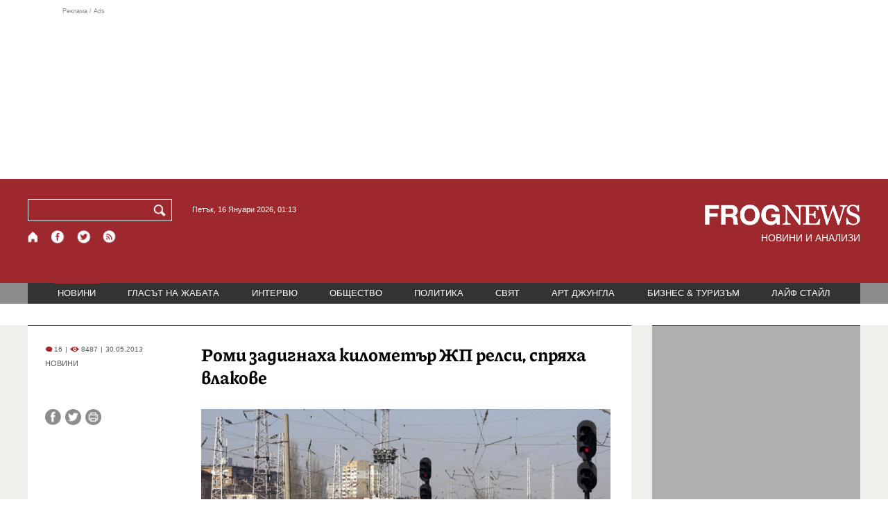

--- FILE ---
content_type: text/html; charset=utf-8
request_url: https://frognews.bg/novini/romi-zadignaha-kilometar-relsi-spriaha-vlakove.html
body_size: 8927
content:
<!DOCTYPE html>
<html lang="bg">
<head>
	<meta http-equiv="content-type" content="text/html; charset=UTF-8">
	<meta http-equiv="X-UA-Compatible" content="IE=edge">
	<meta name="viewport" content="width=device-width, initial-scale=1">
	<title>Роми задигнаха километър ЖП релси, спряха влакове</title>
	<link rel="alternate" media="only screen and (max-width: 1200px)" href="https://mobile.frognews.bg/article/54937/">
	<meta name="description" content="Роми откраднаха около километър релси в участъка Биримирци – Подуяне. 1 метър релси тежат около 50 кг. Нападението е извършено по време на празниц...">
	<meta property="fb:app_id" content="916184751791572">
	<meta property="og:url" content="https://frognews.bg/novini/romi-zadignaha-kilometar-relsi-spriaha-vlakove.html">
	<meta property="og:type" content="website">
	<meta property="og:title" content="Роми задигнаха километър ЖП релси, спряха влакове">
	<meta property="og:description" content="Роми откраднаха около километър релси в участъка Биримирци – Подуяне. 1 метър релси тежат около 50 кг. Нападението е извършено по време на празниците. Заради постоянните набези по линията не се движат влакове.">
	<meta property="og:image" content="https://frognews.bg/images/111_bulfoto/relsi_gara_bdj.jpg">
	<meta property="og:image:alt" content="Роми задигнаха километър ЖП релси, спряха влакове">
	<meta property="og:image:type" content="image/jpeg">
	<meta property="og:image:width" content="548">
	<meta property="og:image:height" content="417">
	<meta property="og:locale" content="bg_BG">
	<!-- twitter cards -> -->
	<meta property="twitter:card" content="summary_large_image">
	<meta property="twitter:site" content="@FROGNEWSBG">
	<meta property="twitter:creator" content="@FROGNEWSBG">
	<meta property="twitter:title" content="Роми задигнаха километър ЖП релси, спряха влакове">
	<meta property="twitter:description" content="Роми откраднаха около километър релси в участъка Биримирци – Подуяне. 1 метър релси тежат около 50 кг. Нападението е извършено по време на празниц...">
	<meta property="twitter:image" content="https://frognews.bg/images/111_bulfoto/relsi_gara_bdj.jpg">

    <meta name="facebook-domain-verification" content="39sqa290fxvyecee1t8kvg24xvhxme" />
	<meta name="yandex-verification" content="6cb667414bd3e8d5">
	<meta name="HandheldFriendly" content="True">
	<meta name="google" content="notranslate">
	<link rel="icon" href="/favicon.ico">
	<link rel="apple-touch-icon" sizes="180x180" href="/fav/apple-touch-icon.png">
	<link rel="icon" type="image/png" href="/fav/favicon-32x32.png" sizes="32x32">
	<link rel="icon" type="image/png" href="/fav/favicon-16x16.png" sizes="16x16">
	<link rel="manifest" href="/fav/manifest.json">
	<link rel="mask-icon" href="/fav/safari-pinned-tab.svg" color="#5BBAD5">
	<link rel="shortcut icon" href="/fav/favicon.ico">
	<meta name="msapplication-TileColor" content="#ffffff">
	<meta name="msapplication-TileImage" content="/fav/mstile-144x144.png">
	<meta name="msapplication-config" content="/fav/browserconfig.xml">
	<meta name="theme-color" content="#ffffff">
	<meta name="propeller" content="320ec90e95eb0400c7f8add5a41c1ef7">
	<meta name="bulletprofit" content="tQTKt4MCVoGtSvNTgvz6">
	<meta name="hilltopads-site-verification" content="374f104caac77aff32252f5edc5845f3a687c677">

	<link rel="dns-prefetch" href="https://stats.g.doubleclick.net">
	<link rel="dns-prefetch" href="https://googleads.g.doubleclick.net">
	<link rel="dns-prefetch" href="https://www.google.com">
	<link rel="dns-prefetch" href="https://www.google.bg">
    
	<link rel="alternate" media="only screen and (max-width: 1024px)" href="https://mobile.frognews.bg/article/54937/" />
	<link rel="canonical" href="https://frognews.bg/novini/romi-zadignaha-kilometar-relsi-spriaha-vlakove.html">

	<link rel="search" type="application/opensearchdescription+xml" href="/opensearch.xml" title="Frognews Search">

	<link rel="stylesheet" href="/theme/03/assets/css/pub/all.min.css?v=1.22" type="text/css" media="all">
	<link rel="stylesheet" href="/theme/03/assets/css/pub/responsive.min.css?v=1.78f356c22487f7783948295a40df4693" type="text/css" media="all">
	<link rel="stylesheet" href="/theme/03/assets/css/src/updates.css?v=1.1.78f356c22487f7783948295a40df4693" type="text/css" media="all">

	<script async src="https://pagead2.googlesyndication.com/pagead/js/adsbygoogle.js"></script>
	<script src="https://ajax.googleapis.com/ajax/libs/webfont/1.6.26/webfont.js"></script>

	

</head>
<body class="tldec2 isarticle_1 iscat_0 istext_0 iszodii_0 isucomm_0 isdev_0" data-cid="2"
      data-article="54937">

<div class="fw header-top-ad">
	<div class="wrappers">
		<div class="header-top-ad-line-1" style="height: 240px !important;overflow: hidden;">
			<span class="h_adv_txt" style="flex: 0 0 12px;">Реклама / Ads</span>
			<div class="ad-elm fr-sli-wr" data-zone="54"></div>
			<div class="h_adv ad-elm" data-zone="12"></div>
		</div>
		<div class="h_adv_hl">
			<div class="h_adv_wide ad-elm" data-zone="20"></div>
		</div>
	</div>
</div>


<header class="fw header">

	<div class="wrappers">
		<div class="header-left">
			<div class="header-search">
				<form method="get" action="/search/">
					<label for="search">Търси:</label>
					<input type="text" name="search" id="search" value="" maxlength="30" required="required">
					<button type="submit" name="submitsearch" id="submitsearch" aria-label="Търси"></button>
					<input type="hidden" name="action" value="search">
				</form>
				<span class="current-date">Петък, 16 Януари 2026, 01:13 </span>
			</div>
			<div class="header-social">
				<a href="/" class="fr_ico_home" aria-label="Начало" title="Начална страница"></a>
				<a href="https://www.facebook.com/Frognewsbg-118001921570524/" target="_blank" class="fr_ico_fb" rel="noopener" aria-label="Facebook страница" title="Facebook страница"></a>
				<a href="https://twitter.com/FROGNEWSBG" target="_blank" class="fr_ico_tw" rel="noopener" aria-label="X.com страница" title="X.com страница"></a>
				<a href="https://rss.frognews.bg/2/НОВИНИ/" target="_blank" class="fr_ico_rss" rel="noopener" aria-label="RSS страница" title="RSS страница"></a>
			</div>
			<span class="header-left-addons">
				<!--
				<a href="/prezidentski-izbori2021/" class="izbori-in-header hbgc">ПРЕЗИДЕНТСКИ ИЗБОРИ</a>
				<a href="/izbori2021-3/" class="izbori-in-header hbgc">ПАРЛАМЕНТАРНИ ИЗБОРИ</a>
				-->
			</span>
		</div>
		<div class="header-right stay-at-home">
			<a href="/" style="padding-bottom: 0">
				<img src="/theme/03/assets/img/frognews_logo_x2.png" alt="Frognews" width="224" height="30" fetchpriority=high>
			</a>
            <h1 style="font-size:14px;color:#FFFFFF">НОВИНИ И АНАЛИЗИ</h1>
			<!-- <span class="stay-home">#останивкъщи</span> -->
			<!-- <span class="additionaldec"></span> -->
			<!-- <a href="/izbori2021-2/" class="izbori-in-header hbgc">ПАРЛАМЕНТАРНИ ИЗБОРИ</a> -->
		</div>
	</div>

</header>

<div class="fw menu">
	<div class="wrappers menu-main">
		<ul>
			<li id="mn_2" class="mm sel">
				<a href="/novini/">НОВИНИ</a>
			</li>
			<li id="mn_3" class="mm">
				<a href="/glasat-na-jabata/glasat/">ГЛАСЪТ НА ЖАБАТА</a>
				<ul id="smh_3">
						<li><a href="/glasat-na-jabata/glasat/">ГЛАСЪТ</a></li>
						<li><a href="/glasat-na-jabata/frog-satira/">ФРОГ-САТИРА</a></li>
						<li><a href="/glasat-na-jabata/frog-kino/">ФРОГ-КИНО</a></li>
				</ul>
			</li>
			<li id="mn_6" class="mm">
				<a href="/inteviu/">ИНТЕРВЮ</a>
			</li>
			<li id="mn_9" class="mm">
				<a href="/obshtestvo/aktualno/">ОБЩЕСТВО</a>
				<ul id="smh_9">
						<li><a href="/obshtestvo/aktualno/">АКТУАЛНО</a></li>
						<li><a href="/obshtestvo/naroden-glas/">НАРОДЕН ГЛАС</a></li>
				</ul>
			</li>
			<li id="mn_10" class="mm">
				<a href="/politika/">ПОЛИТИКА</a>
			</li>
			<li id="mn_5" class="mm">
				<a href="/svqt/">СВЯТ</a>
			</li>
			<li id="mn_8" class="mm">
				<a href="/art-jungla/">АРТ ДЖУНГЛА</a>
			</li>
			<li id="mn_4" class="mm">
				<a href="/biznes-turisam/">БИЗНЕС & ТУРИЗЪМ</a>
			</li>
			<li id="mn_112" class="mm">
				<a href="/laif-stail/">ЛАЙФ СТАЙЛ</a>
			</li></ul>
	</div>
	<div class="menu-more-items">
		
    <div class="under-menu-right-btn">

    </div>
	</div>
</div>

<main class="content">
	<div class="wide article-more-news">

	<div class="wrappers">

		<!-- Article panel -->
		<article class="article-content-blk brc">

			<div class="article-image-title">
				<div class="article-image-title-views">
					
			<span class="cmvcd">
			
				<span class="cmc"><em class="c"></em> 16</span><span class="sep">|</span>
				<span class="cmv"><em class="c"></em> 8487</span>
				<span class="sep">|</span><span class="cmd">30.05.2013</span>
				
			</span>					<span class="cat-name">НОВИНИ</span>
				</div>
				<h1>Роми задигнаха километър ЖП релси, спряха влакове</h1>
			</div>

			<div class="article-image-share">

				<div class="article-share-blk">
					<div class="article-share-links">
						<button type="button" class="ico-a-fb" data-href="https://frognews.bg/novini/romi-zadignaha-kilometar-relsi-spriaha-vlakove.html" aria-label="Сподели във Facebook" title="Сподели във Facebook"></button>
						<button type="button" class="ico-a-tw" data-href="https://frognews.bg/novini/romi-zadignaha-kilometar-relsi-spriaha-vlakove.html" aria-label="Сподели във Twitter" title="Сподели във Twitter"></button>
						<button type="button" class="ico-a-pr" aria-label="Принтирай статията" title="Принтирай статията"></button>
					</div>
				</div>

				<div class="article-image-blk">
											<img src="/images/111_bulfoto/relsi_gara_bdj.jpg" alt="." width="590" fetchpriority=high>
									</div>

			</div>

			<div class="article-image-author">
				<strong></strong>
				<span>Източник: Булфото</span>
			</div>

			<div class="article-short-text brc">
				Роми откраднаха около километър релси в участъка Биримирци – Подуяне. 1 метър релси тежат около 50 кг. Нападението е извършено по време на празниците. Заради постоянните набези по линията не се движат влакове.			</div>

			<div class="article-full-text-area">

				<div class="article-full-text-font-size">
					&nbsp;
				</div>

				<div class="article-full-text">
					<br />Бисер Минчев от БДЖ каза, че крадците отнасят кабели, контактни проводници, но подобно количество изчезнали релси досега не е имало. <br /><br />Любомир Тодоров от НКЖИ потвърди пред бТВ, че от началото на година са извършени над 400 посегателства, които са нанесли щети от 652 хил. лв. Поставянето на новите релси ще излезе многократно по-скъпо заради специализираната техника, която се използва за монтажа им, добави Тодоров.<br /><br />Борислав Кюлев от Транспортна полиция потвърди, че има заподозрени и в момента бандитите се издирват. Преди време се заговори, че кражбата на релси ще бъде инкриминирано като престъпление равносилно на тероризма, но законопроект за изменение на Наказателния кодекс така и не бе внесен.				</div>

			</div>

			<div class="article-full-text-more">
							</div>
			<div class="article-full-text-share">

				<a href="https://www.facebook.com/sharer/sharer.php?u=https%3A%2F%2Ffrognews.bg%2Fnovini%2Fromi-zadignaha-kilometar-relsi-spriaha-vlakove.html"
				   target="_blank"
				   rel="noopener noreferrer"
				   class="fr-share fr-share-fb"
				   title="Сподели във Facebook">
					<span class="fr-share-icon">f</span>
					<span class="fr-share-text">Сподели</span>
				</a>

				<a href="https://twitter.com/intent/tweet?url=https%3A%2F%2Ffrognews.bg%2Fnovini%2Fromi-zadignaha-kilometar-relsi-spriaha-vlakove.html&text=%D0%A0%D0%BE%D0%BC%D0%B8+%D0%B7%D0%B0%D0%B4%D0%B8%D0%B3%D0%BD%D0%B0%D1%85%D0%B0+%D0%BA%D0%B8%D0%BB%D0%BE%D0%BC%D0%B5%D1%82%D1%8A%D1%80+%D0%96%D0%9F+%D1%80%D0%B5%D0%BB%D1%81%D0%B8%2C+%D1%81%D0%BF%D1%80%D1%8F%D1%85%D0%B0+%D0%B2%D0%BB%D0%B0%D0%BA%D0%BE%D0%B2%D0%B5"
				   target="_blank"
				   rel="noopener noreferrer"
				   class="fr-share fr-share-tw"
				   title="Сподели в Twitter">
					<span class="fr-share-icon">t</span>
					<span class="fr-share-text">Tweet</span>
				</a>

			</div>

			<div class="article-before-donate-ads">
				<div class="article-before-donate-ads-area">
					<div class="google-ads ad-elm" data-zone="38"></div>
					<div class="google-ads ad-elm" data-zone="39"></div>
				</div>
				<span class="ad-ttl">Реклама / Ads</span>
			</div>

			<a href="/donate/" class="article-donate-area">
				<span class="article-donate-text">
					Уважаеми читатели, разчитаме на Вашата подкрепа и съпричастност да продължим да правим
					журналистически разследвания. <br><br>Моля, подкрепете ни.</span>
				<span class="article-donate-lnk">
                    <span class="a-d-pp-button">
						<img src="/theme/03/assets/img/pmcards/pp-donate-btn.png" width="150" alt="Donate now">
					</span>
					<span class="a-d-cards">
						<img src="/theme/03/assets/img/pmcards/visa.png" width="45" alt="Visa">
						<img src="/theme/03/assets/img/pmcards/mastercard.png" width="45" alt="Mastercard">
						<img src="/theme/03/assets/img/pmcards/visaelectron.png" width="45" alt="Visa-electron">
						<img src="/theme/03/assets/img/pmcards/maestro.png" width="45" alt="Maestro">
						<img src="/theme/03/assets/img/pmcards/paypal.png" width="45" alt="PayPal">
						<img src="/theme/03/assets/img/pmcards/epay.png" width="45" alt="Epay">
					</span>
				</span>

			</a>

			<div class="article-after-text-ad">
				<div class="google-ads ad-elm" data-zone="29"></div>
				<span class="ad-ttl">Реклама / Ads</span>
			</div>

			<div class="article-related-news-hl">
				<div class="article-related-news brc">
					<strong class="p-ttl">ОЩЕ ПО ТЕМАТА</strong>
					<div class="article-related-news-items">
													<a href="/novini/shofjori-hitrinki-izbegnat-tol-taksite-minava-nomera.html"
							   class="item img5txt5 num1 brc"
							   title="Шофьори с хитринки, за да избегнат ТОЛ-таксите. Минава ли номера?">
                                <span class="plhldr">
                                    <img src="/images2/thumbs16x9/300/5cdcab69d_tezhkotovarnite-avtomobili-shte-plashtat-tol-taksi-za-3-115-km-6291623.jpg" alt="." width="156" height="93">
                                    
			<span class="cmvcd">
			
				<span class="cmc"><em class="c"></em> 1</span><span class="sep">|</span>
				<span class="cmv"><em class="c"></em> 3404</span>
				<span class="sep">|</span><span class="cmd">25.03.2025</span>
				
			</span>                                </span>
								<strong><span class="c">Шофьори с хитринки, за да избегнат ТОЛ-таксите.</span> Минава ли номера?</strong>
								<span class="hh"></span>
							</a>
													<a href="/novini/vitsepremier-otkri-amerika-jeleznitsite-krade-kantonera-direktora-ministara.html"
							   class="item img5txt5 num2 brc"
							   title="Вицепремиер откри Америка: В железниците се краде от кантонера до директора и министъра">
                                <span class="plhldr">
                                    <img src="/images2/thumbs16x9/300/2d7d4e0b2_grozdan_karadjov_bgnes234.jpeg" alt="." width="156" height="93">
                                    
			<span class="cmvcd">
			
				<span class="cmc"><em class="c"></em> 8</span><span class="sep">|</span>
				<span class="cmv"><em class="c"></em> 6979</span>
				<span class="sep">|</span><span class="cmd">14.02.2025</span>
				
			</span>                                </span>
								<strong><span class="c">Вицепремиер откри Америка:</span> В железниците се краде от кантонера до директора и министъра</strong>
								<span class="hh"></span>
							</a>
													<a href="/novini/kmetat-raion-kremikovtsi-ustanoveno-nalichie-radiatsiia-oblastta-vlakovata-katastrofa.html"
							   class="item img5txt5 num3 brc"
							   title="Кметът на район &quot;Кремиковци&quot;: Не е установено наличие на радиация в областта на влаковата катастрофа">
                                <span class="plhldr">
                                    <img src="/images2/thumbs16x9/300/f12189a63_Screenshot-2025-01-15-210327.png" alt="." width="156" height="93">
                                    
			<span class="cmvcd">
			
				<span class="cmc"><em class="c"></em> 2</span><span class="sep">|</span>
				<span class="cmv"><em class="c"></em> 3256</span>
				<span class="sep">|</span><span class="cmd">15.01.2025</span>
				
			</span>                                </span>
								<strong><span class="c">Кметът на район "Кремиковци":</span> Не е установено наличие на радиация в областта на влаковата катастрофа</strong>
								<span class="hh"></span>
							</a>
													<a href="/novini/ostaviha-vlakovete-proizvola-kradtsi-zadignaha-270-relsi.html"
							   class="item img5txt5 num4 brc"
							   title="Оставиха влаковете на произвола! Крадци задигнаха 270 м. жп релси">
                                <span class="plhldr">
                                    <img src="/images/thumbs16x9/410/e656afefa_bdj_vlakove.jpg" alt="." width="156" height="93">
                                    
			<span class="cmvcd">
			
				<span class="cmc"><em class="c"></em> 11</span><span class="sep">|</span>
				<span class="cmv"><em class="c"></em> 7504</span>
				<span class="sep">|</span><span class="cmd">23.12.2014</span>
				
			</span>                                </span>
								<strong>Оставиха влаковете на произвола! Крадци задигнаха 270 м. жп релси</strong>
								<span class="hh"></span>
							</a>
											</div>
				</div>
			</div>

							<div class="cm-box cm-api-v1 brc" data-item="54937">
					<div class="cm-add-hl">
						<h4 class="p-ttl">
							<strong>КОМЕНТАРИ</strong>
							<span id="cm-req-reg-img"><span class="cselbg">&#xe912;</span></span>
						</h4>
						<div class="cm-add"></div>
					</div>
					<div class="cm-list"></div>
				</div>
			
			<div class="article-after-comments-ad">
				<div class="google-ads ad-elm" data-zone="30"></div>
				<span class="ad-ttl">Реклама / Ads</span>
			</div>

		</article>
		<!-- End of Article -->

		<!-- Right Panel -->
		<div class="inside-news-right">

			<div class="inside-area-right-top-ad brc">
				<div class="ad-elm" data-zone="26"></div>
				<span class="ad-ttl">Реклама / Ads</span>
			</div>

			<div class="fr-mosted-latest brc">
				
<div class="mosted-viewed-blk">
	<strong class="p-ttl">НАЙ-ЧЕТЕНИ</strong>
	<div class="mosted-viewed-slider">
                                <div class="item">
                <a href="/novini/ruskata-armiia-ostana-bez-novi-57-2026-01-14.html" class="lnk-photo">
                    <img src="/images2/thumbs16x9/185/aca43f848_su-57.jpg" alt="Руската армия остана без нови Су-57" width="147" height="98">
                    
			<span class="cmvcd">
			
				<span class="cmc"><em class="c"></em> 9</span><span class="sep">|</span>
				<span class="cmv"><em class="c"></em> 32185</span>
				<span class="sep">|</span><span class="cmd">14.01.2026</span>
				
			</span>                </a>
                <span class="item-sub-blk">
                    <a href="/novini/ruskata-armiia-ostana-bez-novi-57-2026-01-14.html" title="Руската армия остана без нови Су-57"
                       class="item"><span class="c">Руската армия остана без нови</span> Су-57</a>
                </span>
            </div>
                                            <div class="item">
                <a href="/novini/iran-sas-zloveshto-preduprejdenie-kam-sasht-aviobazata-udeid-katar.html" class="lnk-photo">
                    <img src="/images2/thumbs16x9/185/4d5882f0d_baza-sashh-.jpg" alt="Иран със зловещо предупреждение към САЩ и авиобазата Ал-Удейд в Катар" width="147" height="98">
                    
			<span class="cmvcd">
			
				<span class="cmc"><em class="c"></em> 7</span><span class="sep">|</span>
				<span class="cmv"><em class="c"></em> 11726</span>
				<span class="sep">|</span><span class="cmd">14.01.2026</span>
				
			</span>                </a>
                <span class="item-sub-blk">
                    <a href="/novini/iran-sas-zloveshto-preduprejdenie-kam-sasht-aviobazata-udeid-katar.html" title="Иран със зловещо предупреждение към САЩ и авиобазата Ал-Удейд в Катар"
                       class="item"><span class="c">Иран със зловещо предупреждение към САЩ</span> и авиобазата Ал-Удейд в Катар</a>
                </span>
            </div>
                                            <div class="item">
                <a href="/inteviu/belgrad-budapeshta-komandvat-skopie-kitaiskite-stoki-prenarejdat-balkanite.html" class="lnk-photo">
                    <img src="/images2/thumbs16x9/185/da7639073_vladimir-vladimirov.png" alt="„Белград и Будапеща командват Скопие, китайските стоки пренареждат Балканите“" width="147" height="98">
                    
			<span class="cmvcd">
			
				<span class="cmc"><em class="c"></em> 15</span><span class="sep">|</span>
				<span class="cmv"><em class="c"></em> 11156</span>
				<span class="sep">|</span><span class="cmd">14.01.2026</span>
				
			</span>                </a>
                <span class="item-sub-blk">
                    <a href="/inteviu/belgrad-budapeshta-komandvat-skopie-kitaiskite-stoki-prenarejdat-balkanite.html" title="„Белград и Будапеща командват Скопие, китайските стоки пренареждат Балканите“"
                       class="item"><span class="c">„Белград и Будапеща командват Скопие,</span> китайските стоки пренареждат Балканите“</a>
                </span>
            </div>
                                            <div class="item">
                <a href="/novini/palno-zatamnenie-iran-blokira-interneta-starlink.html" class="lnk-photo">
                    <img src="/images2/thumbs16x9/185/cf43fcf16_1768391783_6967846756a1e.webp" alt="Пълно затъмнение: Иран блокира и интернета от Starlink" width="147" height="98">
                    
			<span class="cmvcd">
			
				<span class="cmc"><em class="c"></em> 2</span><span class="sep">|</span>
				<span class="cmv"><em class="c"></em> 9168</span>
				<span class="sep">|</span><span class="cmd">14.01.2026</span>
				
			</span>                </a>
                <span class="item-sub-blk">
                    <a href="/novini/palno-zatamnenie-iran-blokira-interneta-starlink.html" title="Пълно затъмнение: Иран блокира и интернета от Starlink"
                       class="item"><span class="c">Пълно затъмнение:</span> Иран блокира и интернета от Starlink</a>
                </span>
            </div>
                                            <div class="item">
                <a href="/politika/mliako-sheini-raketi-tramp-prevarna-svetovnata-politika-siurrealistichno-shou.html" class="lnk-photo">
                    <img src="/images2/thumbs16x9/185/b34d02fcc_1768477669_6968d3e512075.webp" alt="Мляко, шейни и ракети: Тръмп превърна световната политика в сюрреалистично шоу" width="147" height="98">
                    
			<span class="cmvcd">
			
				<span class="cmc"><em class="c"></em> 4</span><span class="sep">|</span>
				<span class="cmv"><em class="c"></em> 6365</span>
				<span class="sep">|</span><span class="cmd">15.01.2026</span>
				
			</span>                </a>
                <span class="item-sub-blk">
                    <a href="/politika/mliako-sheini-raketi-tramp-prevarna-svetovnata-politika-siurrealistichno-shou.html" title="Мляко, шейни и ракети: Тръмп превърна световната политика в сюрреалистично шоу"
                       class="item"><span class="c">Мляко, шейни и ракети:</span> Тръмп превърна световната политика в сюрреалистично шоу</a>
                </span>
            </div>
                                            <div class="item">
                <a href="/svqt/rumaniia-gotova-obsadi-obedinenieto-moldova.html" class="lnk-photo">
                    <img src="/images2/thumbs16x9/185/122c4deae_Moldova-bnt.png" alt="Румъния е готова да обсъди обединението с Молдова" width="147" height="98">
                    
			<span class="cmvcd">
			
				<span class="cmc"><em class="c"></em> 1</span><span class="sep">|</span>
				<span class="cmv"><em class="c"></em> 5864</span>
				<span class="sep">|</span><span class="cmd">14.01.2026</span>
				
			</span>                </a>
                <span class="item-sub-blk">
                    <a href="/svqt/rumaniia-gotova-obsadi-obedinenieto-moldova.html" title="Румъния е готова да обсъди обединението с Молдова"
                       class="item"><span class="c">Румъния е готова да обсъди обединението</span> с Молдова</a>
                </span>
            </div>
                                            <div class="item">
                <a href="/novini/tsenite-ruskiia-petrol-dostignaha-petgodishno-dano.html" class="lnk-photo">
                    <img src="/images2/thumbs16x9/185/8a9587038_petrol2345678.jpg" alt="Цените на руския петрол достигнаха петгодишно дъно" width="147" height="98">
                    
			<span class="cmvcd">
			
				<span class="cmc"><em class="c"></em> 1</span><span class="sep">|</span>
				<span class="cmv"><em class="c"></em> 5487</span>
				<span class="sep">|</span><span class="cmd">14.01.2026</span>
				
			</span>                </a>
                <span class="item-sub-blk">
                    <a href="/novini/tsenite-ruskiia-petrol-dostignaha-petgodishno-dano.html" title="Цените на руския петрол достигнаха петгодишно дъно"
                       class="item"><span class="c">Цените на руския петрол достигнаха</span> петгодишно дъно</a>
                </span>
            </div>
                                            <div class="item">
                <a href="/obshtestvo/naroden-glas/ataka-sreshtu-samata-tsarkva-2026-01-14.html" class="lnk-photo">
                    <img src="/images2/thumbs16x9/185/b2688e608_1768378741_696751755c69c.webp" alt="Атака срещу самата църква" width="147" height="98">
                    
			<span class="cmvcd">
			
				<span class="cmc"><em class="c"></em> 0</span><span class="sep">|</span>
				<span class="cmv"><em class="c"></em> 5344</span>
				<span class="sep">|</span><span class="cmd">14.01.2026</span>
				
			</span>                </a>
                <span class="item-sub-blk">
                    <a href="/obshtestvo/naroden-glas/ataka-sreshtu-samata-tsarkva-2026-01-14.html" title="Атака срещу самата църква"
                       class="item"><span class="c">Атака</span> срещу самата църква</a>
                </span>
            </div>
                    	</div>
</div>
			</div>

			<div class="inside-area-right-middle-ad" style="min-height: 330px;">
				<div class="r_b_c ad-elm" data-zone="28" style="height: 250px !important;">
				</div>
				<span class="ad-ttl">Реклама / Ads</span>
			</div>


		</div>
		<!-- End of Right Panel -->

	</div>
</div>

<script type="application/ld+json">
	{
		"@context": "https://schema.org",
		"@type": "NewsArticle",
		"mainEntityOfPage": {
			"@type": "WebPage",
			"@id": "https://frognews.bg/novini/romi-zadignaha-kilometar-relsi-spriaha-vlakove.html"
        },
        "headline": "Роми задигнаха километър ЖП релси, спряха влакове",
        "image": "https://frognews.bg/images/111_bulfoto/relsi_gara_bdj.jpg",
        "datePublished": "2013-05-30T08:29:43+03:00",
        "dateModified": "2013-05-30T08:29:43+03:00",
        "author": {
            "@type": "Organization",
            "name": "Frognews",
            "logo": {
                "@type": "ImageObject",
                "url": "https://frognews.bg/fav/apple-touch-icon.png"
            }
        },
        "publisher": {
            "@type": "Organization",
            "name": "Frognews",
            "logo": {
                "@type": "ImageObject",
                "url": "https://frognews.bg/fav/apple-touch-icon.png"
            }
        },
        "isAccessibleForFree": true,
        "articleBody": "Бисер Минчев от БДЖ каза, че крадците отнасят кабели, контактни проводници, но подобно количество изчезнали релси досега не е имало. Любомир Тодоров от НКЖИ потвърди пред бТВ, че от началото на година са извършени над 400 посегателства, които са нанесли щети от 652 хил. лв. Поставянето на новите релси ще излезе многократно по-скъпо заради специализираната техника, която се използва за монтажа им, добави Тодоров.Борислав Кюлев от Транспортна полиция потвърди, че има заподозрени и в момента бандитите се издирват. Преди време се заговори, че кражбата на релси ще бъде инкриминирано като престъпление равносилно на тероризма, но законопроект за изменение на Наказателния кодекс така и не бе внесен."
    }
</script>

</main>

<div class="hr before-aboutus">
	<div class="wrappers"></div>
</div>

<div id="about-apps">
	<div class="wrappers about-apps-blk">
		<div class="about-blk">
			<a href="/zanas/">ЗА НАС</a><span>|</span>
			<a href="/kontakti/">КОНТАКТИ</a><span>|</span>
			<a href="/reklama/">РЕКЛАМА</a>
			
			<span>|</span>
			<a href="/politika-za-poveritelnost/">Политика за поверителност</a>
		</div>
		<div class="apps-blk">
			<a href="https://mobile.frognews.bg/nomobile/" target="_blank" class="app-mobile-website" rel="noopener" aria-label="Мобилна версия" title="FROGNEWS - мобилна версия"></a>
			<a href="https://play.google.com/store/apps/details?id=bg.frognews.frognews"
			   target="_blank" class="app-android" rel="noopener" aria-label="FROGNEWS андроид приложение" title="FROGNEWS андроид приложение"></a>
            <a href="https://apps.apple.com/bg/app/frognews/id6755659514"
               target="_blank" class="app-ios" rel="noopener" aria-label="FROGNEWS iOS приложение" title="FROGNEWS iOS приложение"></a>
		</div>
	</div>
</div>

<footer id="footer">
	<div class="wrappers footerblk">
		<div class="footer-logo">
			<a href="/" class="logo_group logo2">
				<!-- <span class="additionaldec"></span> -->
				<span>новини от FROGNEWS</span>
				<!-- <span class="nydecor"></span> -->
			</a>
		</div>
		<div class="footer-nav">
			<ul>
				<li>
					
				<a href="/novini/" class="fmm c sel">НОВИНИ</a>
				<p id="fsmh_2"></p>
						<a href="/glasat-na-jabata/glasat/" class="fmm c">Гласът</a>
						<p id="fsmh_3"></p>
				<a href="/inteviu/" class="fmm c">ИНТЕРВЮ</a>
				<p id="fsmh_6"></p>
						<a href="/obshtestvo/aktualno/" class="fmm c">Актуално</a>
						<p id="fsmh_9"></p>
				<a href="/politika/" class="fmm c">ПОЛИТИКА</a>
				<p id="fsmh_10"></p></li><li>
				<a href="/svqt/" class="fmm c">СВЯТ</a>
				<p id="fsmh_5"></p>
				<a href="/art-jungla/" class="fmm c">АРТ ДЖУНГЛА</a>
				<p id="fsmh_8"></p>
				<a href="/biznes-turisam/" class="fmm c">БИЗНЕС & ТУРИЗЪМ</a>
				<p id="fsmh_4"></p>
				<a href="/laif-stail/" class="fmm c">ЛАЙФ СТАЙЛ</a>
				<p id="fsmh_112"></p>
				</li>
			</ul>
		</div>
	</div>
	<div class="wrappers footercopyrights">
		&copy; 2006 FROG NEWS. Всички права запазени. |
        <a href="https://frognews.bg/politika-za-poveritelnost-en/">Privacy policy</a> |
        Дизайн: studio greight |
        <a href="https://sofrondes.com" rel="noopener" target="_blank">www.sofrondes.com</a> |
        <a href="https://ticket.bg" target="_blank">ticket.bg</a>
	</div>
</footer>

<div class="ad-elm" data-zone="58"></div>

<span id="date-holder" data-ntfstate="0"></span>

<script src="/theme/03/assets/node_modules/requirejs/require.min.js"
			data-main="/theme/03/assets/js/src/init.js?v=1.34.78f356c22487f7783948295a40df4693"></script>

<div class="jump-top hidden"><button type="button">&nbsp;</button></div>
<!--
<a href="/kultura/dobro-utro/" class="floating-btn good-morning cselbg">ДОБРО УТРО</a>
-->

<div class="hover-mask"></div>
<div class="hover-blk">
	<div class="handle hover-blk-head"><i>&nbsp;</i><button type="button" class="hover-blk-close">&#10006;</button></div>
	<div class="hover-blk-body"></div>
</div>



<!-- Global site tag (gtag.js) - Google Analytics -->
<script async src="https://www.googletagmanager.com/gtag/js?id=G-1CTCBK8W94"></script>
<script>
	window.dataLayer = window.dataLayer || [];
	function gtag(){dataLayer.push(arguments);}
	gtag('js', new Date());

	gtag('config', 'G-1CTCBK8W94');
</script>

<!-- Facebook SDK removed - using simple share links instead (saves 75KB) -->

<script async src="/theme/03/assets/js/pub/a.js?v=1.14"></script>

<!-- Ad script delayed by 3 seconds for better INP performance -->
<script>
(function() {
    var adScriptLoaded = false;
    function loadDelayedAdScript() {
        if (adScriptLoaded) return;
        adScriptLoaded = true;
        var script = document.createElement('script');
        script.src = '//delivery.r2b2.io/get/frognews.bg/generic/sticky';
        script.async = true;
        document.body.appendChild(script);
    }
    // Load after 3 seconds
    setTimeout(loadDelayedAdScript, 3000);
    // Or load on first user interaction (whichever comes first)
    ['scroll', 'click', 'touchstart', 'mousemove', 'keydown'].forEach(function(evt) {
        window.addEventListener(evt, loadDelayedAdScript, { once: true, passive: true });
    });
})();
</script>

<script>
    if (typeof MutationObserver !== "undefined") {
        const observer = new MutationObserver(() => {
            document.querySelector(".google-revocation-link-placeholder")?.remove();
        });
        observer.observe(document.body, {
            childList: true,
        });
    }
</script>

</body>
</html>


--- FILE ---
content_type: text/html; charset=utf-8
request_url: https://www.google.com/recaptcha/api2/aframe
body_size: 265
content:
<!DOCTYPE HTML><html><head><meta http-equiv="content-type" content="text/html; charset=UTF-8"></head><body><script nonce="OeFvtNr3q8m25zcKdrUxog">/** Anti-fraud and anti-abuse applications only. See google.com/recaptcha */ try{var clients={'sodar':'https://pagead2.googlesyndication.com/pagead/sodar?'};window.addEventListener("message",function(a){try{if(a.source===window.parent){var b=JSON.parse(a.data);var c=clients[b['id']];if(c){var d=document.createElement('img');d.src=c+b['params']+'&rc='+(localStorage.getItem("rc::a")?sessionStorage.getItem("rc::b"):"");window.document.body.appendChild(d);sessionStorage.setItem("rc::e",parseInt(sessionStorage.getItem("rc::e")||0)+1);localStorage.setItem("rc::h",'1768518802309');}}}catch(b){}});window.parent.postMessage("_grecaptcha_ready", "*");}catch(b){}</script></body></html>

--- FILE ---
content_type: application/javascript; charset=utf-8
request_url: https://frognews.bg/theme/03/assets/js/pub/comm.min.js?v=2.09
body_size: 2930
content:
"use strict";var FrogComments={body:null,prjId:1,commBox:$(".cm-api-v1"),commList:$(".cm-list"),commAdd:$(".cm-add"),commForm:$(".add-comment-form"),commLogout:".cm-logout",commPublish:"#cm-publish",commNid:0,commReplay:0,frId:null,frKe:null,frSeemsLoggedIn:!1,baseAvatarHost:"https://id."+baseHost+"/assets",postCommentForm:'\t<form method="post" autocomplete="off" class="add-comment-form">\t\t<p class="cm-form-textarea"><label>Коментар:</label>\t\t\t<textarea name="cm-comment" class="cm-comment" rows="4" cols="45" maxlength="1000" \t\t\t\trequired="required"></textarea>\t\t</p>\t\t<p class="cm-profile-btns">\t\t\t<a href="https://id.'+baseHost+'/profile/" target="_blank"><span class="ic">&#xe913;</span><strong>ПРОФИЛ</strong></a>\t\t\t<a href="#" class="cm-logout"><span class="ic">&#xe914;</span><strong>ИЗХОД</strong></a>\t\t\t<button type="button" name="submit" id="cm-publish" class="cselbg">ПУБЛИКУВАЙ</button>\t\t</p>\t</form>',init:function(){FrogComments.body=$("body"),"undefined"!=typeof console&&console.log("frognews comments module version: 1.05 - Loaded"),FrogComments.commNid=Number(FrogComments.commBox.attr("data-item")),FrogComments.checkAccountState();var t=Number(FrogComments.commBox.attr("data-item"));null!==t&&t>5&&t<99999999&&FrogComments.getComments(t,null),FrogComments.registerHandlers(),!1===navigator.cookieEnabled&&FrogComments.displayCookiesNotice()},checkAccountState:function(){var t=FrogComments.getCookie("idfrogi");if(null!=t){FrogComments.frId=Number(t);var o=FrogComments.getCookie("idfrogk");o.length>10&&o.length<300&&(FrogComments.frKe=o.trim(),FrogComments.frSeemsLoggedIn=!0)}!0===FrogComments.frSeemsLoggedIn?FrogComments.displayCommentForm():FrogComments.displayLoginInvitation()},registerHandlers:function(){FrogComments.body.on("click",FrogComments.commPublish,function(){var t=$(FrogComments.commPublish);t.hide();var o="";$.each($(".cm-comment"),function(){$(this).val().length>1&&(o=$(this).val())});var e=FrogComments.commReplay;return $.ajax({type:"POST",url:"https://id."+baseHost+"/aj/postcomment.php",data:{project:1,nid:FrogComments.commNid,txt:o,replay:e},xhrFields:{withCredentials:!0},success:function(o){t.show(),FrogComments.commAdd.children("form").show(),1===Number(o.state)?alert(o.message):2===Number(o.state)?(FrogComments.setCookie("idfrogi","0",-1),FrogComments.setCookie("idfrogk","0",-1),top.location.reload()):Number(o.state)>2?(alert(o.message),window.setTimeout(function(){top.location.reload()},1e4)):($(".cm-comment").val(" "),"0"===FrogComments.commReplay?FrogComments.getComments(FrogComments.commNid,1):FrogComments.getComments(FrogComments.commNid,o.message))},error:function(){t.show()}}),!1}),FrogComments.body.on("click",FrogComments.commLogout,function(){return FrogComments.setCookie("idfrogi","0",-1),FrogComments.setCookie("idfrogk","0",-1),top.location.reload(),!1}),FrogComments.body.on("click",".cm-repl",function(){FrogComments.commReplay=$(this).attr("data-replay"),FrogComments.commAdd.children("form").hide(),$.each($(".cm-add"),function(t){t>0&&$(this).remove()});var t=parseInt($(this).attr("data-id"));return $(this).parent(".cm-tools").parent(".cm-content-right").parent(".cm-content").css({borderColor:"#FFF"}),$(this).parent(".cm-tools").parent(".cm-content-right").parent(".cm-content").parent(".comment").after('<div class="cm-add newaddf">'+FrogComments.postCommentForm+"</div>"),$(".replfield").val(t),$(this).hide(),!1}),FrogComments.body.on("click",".comm-po",function(){var t=parseInt($(this).attr("data-id")),o=$("#npn-"+t).html();return $.ajax({type:"POST",url:"https://id."+baseHost+"/aj/commentvote.php",data:{do:1,comid:t,vnow:o},success:function(o){o>=0&&o<999999&&$("#npn-"+t).html(""+o)}}),!1}).on("click",".comm-ne",function(){var t=parseInt($(this).attr("data-id")),o=$("#nnn-"+t).html();return $.ajax({type:"POST",url:"https://id."+baseHost+"/aj/commentvote.php",data:{do:2,comid:t,vnow:o},success:function(o){o>=0&&o<999999&&$("#nnn-"+t).html(""+o)}}),!1}).on("click",".comm-sp",function(){var t=parseInt($(this).attr("data-id")),o=Number($(this).attr("data-id"));return $.ajax({type:"POST",url:"https://id."+baseHost+"/aj/commentvote.php",data:{do:3,comid:t}}),$(this).css({color:"red","border-color":"red"}),window.setTimeout(function(){$("#rep-"+o).css({opacity:"0",cursor:"default"})},500),!1})},getComments:function(t,o){var e=null;$.getJSON("https://api."+baseHost+"/v1/comments/get/"+FrogComments.prjId+"/"+t+"/",function(t){var m="",s=0;if($.each(t,function(t,o){var a=" ",n=1,i="anonimoust",c="0",r="/avatars/60/hm131.jpg";void 0!==o.user&&(n=o.user.uid,i=o.user.username,r=o.user.photo,c=FrogComments.displayRating(o.user.rating)),1===o.state&&(a=FrogComments.displayCommentSpam());var d=o.comment;d=d.replace(/\n/g,"<br>"),s+=1,m+='\t\t\t\t\t<div class="comment" id="cm-'+t+'" data-id="'+o.comid+'">\t\t\t\t\t\t<div class="cm-heading brc cm-head-state-'+o.state+'"> \t\t\t\t\t\t\t<a href="/commprofile/'+n+"/"+i+'/" target="_blank">'+i+'</a>\t\t\t\t\t\t\t<span class="cm-heading-date-rating">\t\t\t\t\t\t\t\t<span>Рейтинг: '+c+"</span>|<time>"+o.created+'ч.</time>\t\t\t\t\t\t\t</span>\t\t\t\t\t\t</div>\t\t\t\t\t\t<div class="cm-content cm-state-'+o.state+'">\t\t\t\t\t\t\t<div class="cm-thumb"><img src="'+FrogComments.baseAvatarHost+r+'" width="60" alt="."></div>\t\t\t\t\t\t\t<div class="cm-content-right">\t\t\t\t\t\t\t\t<div class="cm-text"><p>'+d+"</p> "+a+'</div>\t\t\t\t\t\t\t\t<div class="cm-tools">\t\t\t\t\t\t\t\t\t<div class="cm-tools-left">\t\t\t\t\t\t\t\t\t\t<div class="comm-po-gr">\t\t\t\t\t\t\t\t\t\t\t<a href="#" class="comm-po cselbg" data-id="'+o.comid+'">+</a>\t\t\t\t\t\t\t\t\t\t\t<span class="pn" id="npn-'+o.comid+'">'+o.vp+'</span>\t\t\t\t\t\t\t\t\t\t</div>\t\t\t\t\t\t\t\t\t\t<div class="comm-ne-gr">\t\t\t\t\t\t\t\t\t\t\t<a href="#" class="comm-ne cselbg" data-id="'+o.comid+'">-</a>\t\t\t\t\t\t\t\t\t\t\t<span class="mn" id="nnn-'+o.comid+'">'+o.vn+'</span>\t\t\t\t\t\t\t\t\t\t</div>\t\t\t\t\t\t\t\t\t\t<a href="#" title="Маркирай като спам" class="comm-sp cselbg" \t\t\t\t\t\t\t\t\t\t\t\tid="rep-'+o.comid+'" data-id="'+o.comid+'">!</a>\t\t\t\t\t\t\t\t\t</div>',!0===FrogComments.frSeemsLoggedIn&&(m+='\t\t\t\t\t\t\t\t\t\t<a href="#" class="cm-repl cselbg" data-replay="'+o.comid+'">ОТГОВОР</a>'),m+="\t\t\t\t\t\t\t\t</div>\t\t\t\t\t\t\t</div>\t\t\t\t\t\t</div>\t\t\t\t\t</div>",e="cm_"+t,void 0!==o.replays&&o.replays.length>0&&$.each(o.replays,function(t,o){var a=" ",n=1,i="anonimoust",c="0",r="/avatars/60/hm131.jpg";void 0!==o.user&&(n=o.user.uid,i=o.user.username,r=o.user.photo,c=FrogComments.displayRating(o.user.rating)),1===o.state&&(a=FrogComments.displayCommentSpam());var d=o.comment;d=d.replace(/\n/g,"<br>"),s+=1,m+='\t\t\t\t\t\t<div class="comment sub-comment" id="cm-in-'+t+'" data-id="'+o.comid+'">\t\t\t\t\t\t\t<div class="cm-heading">\t\t\t\t\t\t\t\t<a href="/commprofile/'+n+"/"+i+'/" target="_blank">'+i+'</a>\t\t\t\t\t\t\t\t<span class="cm-heading-date-rating">\t\t\t\t\t\t\t\t\t<span>Рейтинг: '+c+'</span>|<time title="'+o.created+'">'+o.created+'ч.</time>\t\t\t\t\t\t\t\t</span>\t\t\t\t\t\t\t</div>\t\t\t\t\t\t\t<div class="cm-content cm-state-'+o.state+'">\t\t\t\t\t\t\t\t<div class="cm-thumb"><img src="'+FrogComments.baseAvatarHost+r+'" alt="." width="60"></div>\t\t\t\t\t\t\t\t<div class="cm-content-right">\t\t\t\t\t\t\t\t\t<div class="cm-text"><p>'+d+"</p> "+a+'</div>\t\t\t\t\t\t\t\t\t<div class="cm-tools">\t\t\t\t\t\t\t\t\t\t<div class="cm-tools-left">\t\t\t\t\t\t\t\t\t\t\t<div class="comm-po-gr">\t\t\t\t\t\t\t\t\t\t\t\t<a href="#" class="comm-po cselbg" data-id="'+o.comid+'">+</a>\t\t\t\t\t\t\t\t\t\t\t\t<span class="pn" id="npn-'+o.comid+'">'+o.vp+'</span>\t\t\t\t\t\t\t\t\t\t\t</div>\t\t\t\t\t\t\t\t\t\t\t<div class="comm-ne-gr">\t\t\t\t\t\t\t\t\t\t\t\t<a href="#" class="comm-ne cselbg" data-id="'+o.comid+'">-</a>\t\t\t\t\t\t\t\t\t\t\t\t<span class="mn" id="nnn-'+o.comid+'">'+o.vn+'</span>\t\t\t\t\t\t\t\t\t\t\t</div>\t\t\t\t\t\t\t\t\t\t\t<a href="#" title="Маркирай като спам" class="comm-sp cselbg" \t\t\t\t\t\t\t\t\t\t\t\t\tid="rep-'+o.comid+'" data-id="'+o.comid+'">!</a>\t\t\t\t\t\t\t\t\t\t</div>\t\t\t\t\t\t\t\t\t</div>\t\t\t\t\t\t\t\t</div>\t\t\t\t\t\t\t</div>\t\t\t\t\t\t</div>',e="cm-in-"+t})}),FrogComments.commList.html(m),null!==o)if(1!==o){var a=$("#npn-"+o);void 0!==a&&a.length>0&&$("html, body").animate({scrollTop:a.offset().top-300},500)}else{null===e&&(e="comment");var n=$("#"+e);void 0!==n&&n.length>0&&$("html, body").animate({scrollTop:n.offset().top-100},500)}$(".num-cm").html("( "+s+" )")})},displayCommentForm:function(){FrogComments.commAdd.html(FrogComments.postCommentForm)},displayLoginInvitation:function(){var t='\t\t\t<div class="cm-please-login-first">\t\t\t\t<strong>коментари <em class="num-cm">( 0 )</em></strong>\t\t\t\t<h4>За да се присъедините към дискусията е нужно да <br>\t\t\t\t<a href="https://id.'+baseHost+'/" target="_blank" class="c">влезнете в своя профил</a> или да се \t\t\t\t<a href="https://id.'+baseHost+'/login/" target="_blank" class="c">регистрирате.</a> \t\t\t\t</h4>\t\t\t</div>';FrogComments.commAdd.html(t)},setCookie:function(t,o,e){var m=new Date;m.setTime(m.getTime()+24*e*60*60*1e3);var s="expires="+m.toUTCString(),a=top.location.hostname;document.cookie=t+"="+o+"; "+s+"; domain="+a+"; path=/; SameSite=Lax",document.cookie=t+"="+o+"; "+s+"; domain=."+a+"; path=/; SameSite=Lax"},getCookie:function(t){for(var o=t+"=",e=document.cookie.split(";"),m=0;m<e.length;m++){for(var s=e[m];" "===s.charAt(0);)s=s.substring(1);if(0===s.indexOf(o))return s.substring(o.length,s.length)}return""},displayCookiesNotice:function(){FrogComments.commAdd.html('\t\t\t<div class="cm-please-login-first">\t\t\t\t<h4>За да пишете коментари, трябва да активирате бисквитки ( cookies ) на вашия браузър.</h4>\t\t\t</div>')},displayCommentSpam:function(){return'<h4 class="cselbg cm-is-spam">Коментарът е маркиран като спам или неуместен !</h4>'},displayRating:function(t){return t>9999?t='<span title="'+t+'">'+Math.floor(t/1e3)+"K</span>":t>99999&&(t='<span title="'+t+'">'+Math.floor(t/1e4)+"K</span>"),t}};